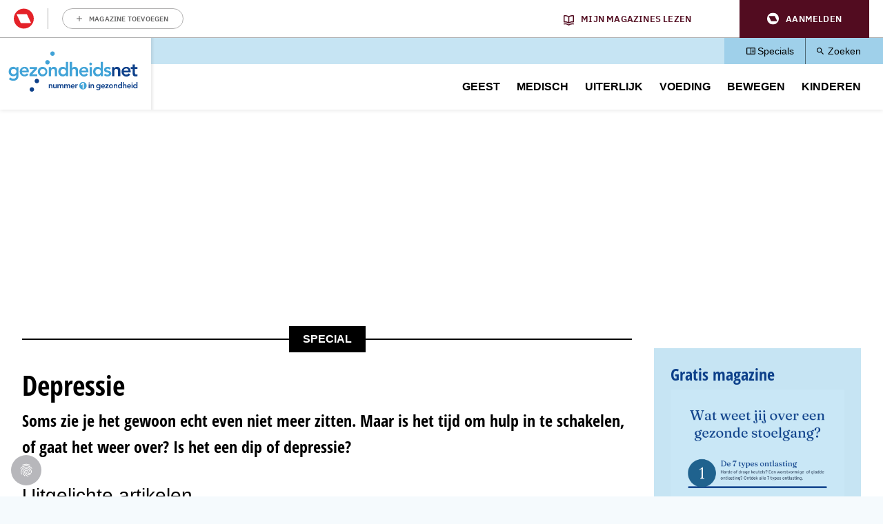

--- FILE ---
content_type: text/html; charset=UTF-8
request_url: https://www.gezondheidsnet.nl/depressie
body_size: 13527
content:
<!DOCTYPE html>
<html lang="nl" dir="ltr" prefix="og: https://ogp.me/ns#" class="no-js">
  <head>
    <script type="application/json" data-drupal-selector="drupal-settings-json">{"path":{"baseUrl":"\/","pathPrefix":"","currentPath":"taxonomy\/term\/26082","currentPathIsAdmin":false,"isFront":false,"currentLanguage":"nl"},"pluralDelimiter":"\u0003","suppressDeprecationErrors":true,"gtm":{"tagId":null,"settings":{"data_layer":"dataLayer","include_classes":false,"allowlist_classes":"google\nnonGooglePixels\nnonGoogleScripts\nnonGoogleIframes","blocklist_classes":"customScripts\ncustomPixels","include_environment":false,"environment_id":"","environment_token":""},"tagIds":["GTM-KWK4FBZ"]},"gtag":{"tagId":"","consentMode":false,"otherIds":[],"events":[],"additionalConfigInfo":[]},"ajaxPageState":{"libraries":"[base64]","theme":"pol_theme","theme_token":null},"ajaxTrustedUrl":{"form_action_p_pvdeGsVG5zNF_XLGPTvYSKCf43t8qZYSwcfZl2uzM":true},"didomi":{"secret":"fCVTEvMkLYtp9GqL9E1CDo5yEX4U5ZZz","secret_id":"sitegezon-3ckr96qt"},"polAds":{"dapData":{"article":{"guid":"","cid":"26082"},"context":{"sitecode":"Site-Gezondheidsnet-RMN-NL","page_type":"list","page_category":"overview"},"page_type":"list","page_sub_type":"default","page_access_level":"low"},"didomi":{"didomiId":"0c7f196f-0b85-4850-bfd5-f5512ebf3f5d","daPublisher":"roularta","pubmaticId":"1551"}},"pol_onewelcome":{"onewelcome_api_domain":"api.mijnmagazines.be","bc_channel_identifier":"Site-Gezondheidsnet-RMN-NL"},"polGaSettings":{"clicktrack_selector":".media--type-mini-advertorial \u003E a","content_selector":".region-content","content_selector_node":".block-system-main-block"},"gaSettings":{"_core":{"default_config_hash":"xBSmMXok8BxxG71ZlXi9V_lX2E5XQnN-y7VVz0MHtwM"},"account":"UA-868721-1","domain_mode":0,"cross_domains":"","visibility":{"request_path_mode":0,"request_path_pages":"\/admin\r\n\/admin\/*\r\n\/batch\r\n\/node\/add*\r\n\/node\/*\/*\r\n\/user\/*\/*","user_role_mode":0,"user_role_roles":{"anonymous":"anonymous"},"user_account_mode":0},"track":{"outbound":true,"mailto":true,"tel":true,"files":true,"files_extensions":"7z|aac|arc|arj|asf|asx|avi|bin|csv|doc(x|m)?|dot(x|m)?|exe|flv|gif|gz|gzip|hqx|jar|jpe?g|js|mp(2|3|4|e?g)|mov(ie)?|msi|msp|pdf|phps|png|ppt(x|m)?|pot(x|m)?|pps(x|m)?|ppam|sld(x|m)?|thmx|qtm?|ra(m|r)?|sea|sit|tar|tgz|torrent|txt|wav|wma|wmv|wpd|xls(x|m|b)?|xlt(x|m)|xlam|xml|z|zip","colorbox":true,"linkid":false,"urlfragments":false,"userid":false,"messages":[],"site_search":false,"adsense":false,"displayfeatures":false,"clicktrack_selector":".media--type-mini-advertorial \u003E a","content_selector":".block-system-main-block"},"privacy":{"anonymizeip":true},"custom":{"parameters":{"dimension1":{"type":"dimension","name":"Hoofdcategorie","value":"[node:field_main_category:entity]"},"dimension2":{"type":"dimension","name":"Content_type","value":"[node:content-type]"}}},"codesnippet":{"create":[],"before":"","after":""},"translation_set":false,"cache":false,"debug":false},"user":{"uid":0,"permissionsHash":"4a4afa6f4bef48d2d605636997184fdc37c1f6c52b5918bb1746cb06d2f5a7c6"}}</script>
<script src="/sites/default/files/js/js_m5v8V_KbDcodgoAXHpAMEFbDjnd1j5BXCxOibs2kWyQ.js?scope=header&amp;delta=0&amp;language=nl&amp;theme=pol_theme&amp;include=[base64]"></script>
<script src="https://u852.gezondheidsnet.nl/script.js"></script>
<script src="/sites/default/files/js/js_5wGw_gMoPUWId7iCVf3sjMeHM_AorBoNFpAwpO8gTxw.js?scope=header&amp;delta=2&amp;language=nl&amp;theme=pol_theme&amp;include=[base64]"></script>
<script src="/modules/contrib/google_tag/js/gtm.js?t7gnz6"></script>
<script src="/modules/contrib/google_tag/js/gtag.js?t7gnz6"></script>
<script src="/sites/default/files/js/js_gQKwt0V_dfxwa7aVSYkALtbwDwqFilNCgU2mH8uAp2w.js?scope=header&amp;delta=5&amp;language=nl&amp;theme=pol_theme&amp;include=[base64]"></script>

    <meta charset="utf-8" />
<meta name="description" content="Soms zie je het gewoon echt even niet meer zitten. Maar is het tijd om hulp in te schakelen, of gaat het weer over? Is het een dip of depressie?" />
<link rel="canonical" href="https://www.gezondheidsnet.nl/depressie" />
<meta property="site_code" content="Site-Gezondheidsnet-RMN-NL" />
<meta property="og:site_name" content="Gezondheidsnet" />
<meta property="og:type" content="website" />
<meta property="og:url" content="https://www.gezondheidsnet.nl/depressie" />
<meta property="og:title" content="Depressie" />
<meta property="og:image" content="https://www.gezondheidsnet.nl/modules/custom/pol_content/assets/logo-gn.png" />
<meta property="og:locale" content="nl_NL" />
<meta name="twitter:card" content="summary" />
<meta name="twitter:site" content="@GezondNieuws" />
<meta name="twitter:title" content="Depressie" />
<meta name="twitter:image" content="https://www.gezondheidsnet.nl/modules/custom/pol_content/assets/logo-gn.png" />
<meta name="p:domain_verify" content="fb10bcfbf1044d85cd29d7f35078996e" />
<meta name="Generator" content="Drupal 10 (https://www.drupal.org)" />
<meta name="MobileOptimized" content="width" />
<meta name="HandheldFriendly" content="true" />
<meta name="viewport" content="width=device-width, initial-scale=1.0" />
<script type="application/ld+json">{
    "@context": "https://schema.org",
    "@graph": [
        {
            "@type": "CollectionPage",
            "@id": "https://www.gezondheidsnet.nl/depressie",
            "description": "Soms zie je het gewoon echt even niet meer zitten. Maar is het tijd om hulp in te schakelen, of gaat het weer over? Is het een dip of depressie?",
            "hasPart": {
                "@type": "WebPageElement",
                "isAccessibleForFree": "True",
                "name": "De kenmerken van een depressie,Goed nieuws over depressie,Waarom je vaker zou moeten lachen,Online therapie: anoniem en laagdrempelig,Veilig stoppen met antidepressiva,Hoe lichaam en geest elkaar beïnvloeden,Bestrijd de voorjaarsdip met voeding,9 tips bij een dip"
            },
            "isAccessibleForFree": "True"
        },
        {
            "@type": "WebSite",
            "name": "Gezondheidsnet",
            "url": "https://www.gezondheidsnet.nl/",
            "potentialAction": {
                "@type": "SearchAction",
                "target": {
                    "@type": "EntryPoint",
                    "urlTemplate": "https://www.gezondheidsnet.nl/zoeken?tekst={search_term_string}"
                },
                "query-input": "required name=search_term_string"
            }
        }
    ]
}</script>
<link rel="icon" href="/themes/custom/pol_theme/favicon.ico" type="image/vnd.microsoft.icon" />
<link rel="alternate" type="application/rss+xml" title="PlusOnline artikelen: Depressie" href="https://www.gezondheidsnet.nl/artikelen.xml/26082" />

    <link rel="apple-touch-icon" sizes="180x180" href="/themes/custom/pol_theme/favicons/apple-touch-icon.png">
    <link rel="icon" type="image/png" sizes="32x32" href="/themes/custom/pol_theme/favicons/favicon-32x32.png">
    <link rel="icon" type="image/png" sizes="16x16" href="/themes/custom/pol_theme/favicons/favicon-16x16.png">
    <link rel="manifest" href="/themes/custom/pol_theme/favicons/site.webmanifest" crossorigin="use-credentials">
    <link rel="mask-icon" href="/themes/custom/pol_theme/favicons/safari-pinned-tab.svg" color="#41a3d7">
    <meta name="apple-mobile-web-app-title" content="Gezondheidsnet">
    <meta name="application-name" content="Gezondheidsnet">
    <meta name="msapplication-TileColor" content="#41a3d7">
    <meta name="msapplication-config" content="/themes/custom/pol_theme/favicons/browserconfig.xml">
    <meta name="theme-color" content="#41a3d7">
    <title>Depressie | Gezondheidsnet</title>
    <link rel="stylesheet" media="all" href="/sites/default/files/css/css_69SiAca5kcnGaCvWxWqZRCXrmQnOoTHSMaSql5W02tk.css?delta=0&amp;language=nl&amp;theme=pol_theme&amp;include=eJx1TFsSwiAMvBCFIzFpSTEaCENSa29vcfSr48_uzr6acISkIVGSQq4Jc0h9a8B-6ImpPtTpoYYlzKDotNU4RMgsM_CkdpylPKbRblguwSIdf59wh5fbcV6ll_BlP-BiIp9X1XxCA2L1Jjkz_q0VVIWMrmAiCCuxYfcLNCOp7km4a_igL5I2xjcmZ19q" />
<link rel="stylesheet" media="all" href="/sites/default/files/css/css_12bnQe1uObtmJRD7SSnGTS2WCV1b1fFRVJKVyBRTvIY.css?delta=1&amp;language=nl&amp;theme=pol_theme&amp;include=eJx1TFsSwiAMvBCFIzFpSTEaCENSa29vcfSr48_uzr6acISkIVGSQq4Jc0h9a8B-6ImpPtTpoYYlzKDotNU4RMgsM_CkdpylPKbRblguwSIdf59wh5fbcV6ll_BlP-BiIp9X1XxCA2L1Jjkz_q0VVIWMrmAiCCuxYfcLNCOp7km4a_igL5I2xjcmZ19q" />
<link rel="stylesheet" media="print" href="/sites/default/files/css/css_-BhhcK6ZOv0HfRa0H_I8fO8nxwL53GM4lFySQE_4Rz4.css?delta=2&amp;language=nl&amp;theme=pol_theme&amp;include=eJx1TFsSwiAMvBCFIzFpSTEaCENSa29vcfSr48_uzr6acISkIVGSQq4Jc0h9a8B-6ImpPtTpoYYlzKDotNU4RMgsM_CkdpylPKbRblguwSIdf59wh5fbcV6ll_BlP-BiIp9X1XxCA2L1Jjkz_q0VVIWMrmAiCCuxYfcLNCOp7km4a_igL5I2xjcmZ19q" />
<link rel="stylesheet" media="all" href="/sites/default/files/css/css_UP9LZzFA3h-yWZUg3pvO-XAIKAQ-K7jMv4Qs9tfYfFo.css?delta=3&amp;language=nl&amp;theme=pol_theme&amp;include=eJx1TFsSwiAMvBCFIzFpSTEaCENSa29vcfSr48_uzr6acISkIVGSQq4Jc0h9a8B-6ImpPtTpoYYlzKDotNU4RMgsM_CkdpylPKbRblguwSIdf59wh5fbcV6ll_BlP-BiIp9X1XxCA2L1Jjkz_q0VVIWMrmAiCCuxYfcLNCOp7km4a_igL5I2xjcmZ19q" />
<link rel="stylesheet" media="print" href="/sites/default/files/css/css_BbDQDunmkc0zuv3w_c34xS7UlAYjgPlVrm0O4eyx5i8.css?delta=4&amp;language=nl&amp;theme=pol_theme&amp;include=eJx1TFsSwiAMvBCFIzFpSTEaCENSa29vcfSr48_uzr6acISkIVGSQq4Jc0h9a8B-6ImpPtTpoYYlzKDotNU4RMgsM_CkdpylPKbRblguwSIdf59wh5fbcV6ll_BlP-BiIp9X1XxCA2L1Jjkz_q0VVIWMrmAiCCuxYfcLNCOp7km4a_igL5I2xjcmZ19q" />

  </head>
  <body class="has-one-sidebar has-sidebar-second path-taxonomy page-taxonomy-type-special">
    <div id="rmg-mma-navigation"></div>
    <noscript><iframe src="https://www.googletagmanager.com/ns.html?id=GTM-KWK4FBZ"
                  height="0" width="0" style="display:none;visibility:hidden"></iframe></noscript>

      

  <header class="page-header" id="page-header">
    <a href="#main-content" class="skip-link button">Overslaan en naar de inhoud gaan</a>
    <div class="container">
        <div class="region region-header">
    <div id="block-branding" class="block block-system-branding-block">
  
    
        <a href="/" title="Naar homepage Gezondheidsnet" rel="home">
      <img width="219" height="100" src="/themes/custom/pol_theme/logo.svg" alt="Logo Gezondheidsnet" title="Gezondheidsnet" loading="eager" />
    </a>
      
</div>
<div id="block-blueconicsubscribesitegn" class="block block-fixed-block-contentblueconic-subscribe-site-gn">
  
    
        <div id="bc-subscr_site-gezondheidsnet-nl"></div>

  </div>
<nav role="navigation" aria-labelledby="block-servicemenu-menu" id="block-servicemenu" class="block block-menu navigation menu--service">
                
  <span class="visually-hidden" id="block-servicemenu-menu">Service menu</span>
  

        
              <ul class="menu menu-level--0">
                    <li class="menu-item menu-item-level--0">
        <a href="/specials" data-drupal-link-system-path="specials">Specials</a>
              </li>
                <li class="menu-item menu-item-level--0">
        <a href="/zoeken" data-drupal-link-system-path="zoeken">Zoeken</a>
              </li>
        </ul>
  


  </nav>
<nav role="navigation" aria-labelledby="block-pol-theme-mainnavigation-menu" id="block-pol-theme-mainnavigation" class="block block-menu navigation menu--main">
                
  <span class="visually-hidden" id="block-pol-theme-mainnavigation-menu">Main navigation</span>
  

        
              <ul class="menu menu-level--0">
                    <li class="menu-item menu-item-level--0 menu-item--expanded">
        <a href="/geest" data-drupal-link-system-path="taxonomy/term/15648">Geest</a>
                  <button class="menu-helper-button" tabindex="-1" aria-expanded="false" aria-controls="main-menu-level--1--1">Open</button>
          <div id="main-menu-level--1--1" class="menu-wrapper">
                          <ul class="menu menu-level--1">
                    <li class="menu-item menu-item-level--1">
        <a href="/angst-en-fobie" data-drupal-link-system-path="taxonomy/term/25998">Angst en fobie</a>
              </li>
                <li class="menu-item menu-item-level--1">
        <a href="/hersenen-en-geheugen" data-drupal-link-system-path="taxonomy/term/26047">Hersenen en geheugen</a>
              </li>
                <li class="menu-item menu-item-level--1">
        <a href="/psychische-klachten" data-drupal-link-system-path="taxonomy/term/119003">Psychische klachten</a>
              </li>
                <li class="menu-item menu-item-level--1">
        <a href="/stress-en-burn-out" data-drupal-link-system-path="taxonomy/term/26102">Stress en burn-out</a>
              </li>
                <li class="menu-item menu-item-level--1">
        <a href="/verslavingen" data-drupal-link-system-path="taxonomy/term/26116">Verslavingen</a>
              </li>
                <li class="menu-item menu-item-level--1">
        <a href="/geest" data-drupal-link-system-path="taxonomy/term/15648">Alle artikelen</a>
              </li>
        </ul>
  
          </div>
              </li>
                <li class="menu-item menu-item-level--0 menu-item--expanded">
        <a href="/medisch" data-drupal-link-system-path="taxonomy/term/15647">Medisch</a>
                  <button class="menu-helper-button" tabindex="-1" aria-expanded="false" aria-controls="main-menu-level--1--2">Open</button>
          <div id="main-menu-level--1--2" class="menu-wrapper">
                          <ul class="menu menu-level--1">
                    <li class="menu-item menu-item-level--1">
        <a href="/cholesterol" data-drupal-link-system-path="taxonomy/term/26034">Cholesterol</a>
              </li>
                <li class="menu-item menu-item-level--1">
        <a href="/hart-en-vaatziekten" data-drupal-link-system-path="taxonomy/term/26041">Hart- en vaatziekten</a>
              </li>
                <li class="menu-item menu-item-level--1">
        <a href="/prostaatklachten" data-drupal-link-system-path="taxonomy/term/26009">Prostaatklachten</a>
              </li>
                <li class="menu-item menu-item-level--1">
        <a href="/stoelgang-en-spijsvertering" data-drupal-link-system-path="taxonomy/term/26037">Stoelgang en spijsvertering</a>
              </li>
                <li class="menu-item menu-item-level--1">
        <a href="/vaginale-klachten" data-drupal-link-system-path="taxonomy/term/26107">Vaginale klachten</a>
              </li>
                <li class="menu-item menu-item-level--1">
        <a href="/medisch" data-drupal-link-system-path="taxonomy/term/15647">Alle artikelen</a>
              </li>
        </ul>
  
          </div>
              </li>
                <li class="menu-item menu-item-level--0 menu-item--expanded">
        <a href="/uiterlijk" data-drupal-link-system-path="taxonomy/term/15651">Uiterlijk</a>
                  <button class="menu-helper-button" tabindex="-1" aria-expanded="false" aria-controls="main-menu-level--1--3">Open</button>
          <div id="main-menu-level--1--3" class="menu-wrapper">
                          <ul class="menu menu-level--1">
                    <li class="menu-item menu-item-level--1">
        <a href="/eczeem" data-drupal-link-system-path="taxonomy/term/123447">Eczeem</a>
              </li>
                <li class="menu-item menu-item-level--1">
        <a href="/haarverzorging" data-drupal-link-system-path="taxonomy/term/26040">Haarverzorging</a>
              </li>
                <li class="menu-item menu-item-level--1">
        <a href="/huid" data-drupal-link-system-path="taxonomy/term/26105">Huid</a>
              </li>
                <li class="menu-item menu-item-level--1">
        <a href="/huidschimmel" data-drupal-link-system-path="taxonomy/term/123487">Huidschimmel</a>
              </li>
                <li class="menu-item menu-item-level--1">
        <a href="/voeten" data-drupal-link-system-path="taxonomy/term/26067">Voeten</a>
              </li>
                <li class="menu-item menu-item-level--1">
        <a href="/uiterlijk" data-drupal-link-system-path="taxonomy/term/15651">Alle artikelen</a>
              </li>
        </ul>
  
          </div>
              </li>
                <li class="menu-item menu-item-level--0 menu-item--expanded">
        <a href="/voeding" data-drupal-link-system-path="taxonomy/term/15649">Voeding</a>
                  <button class="menu-helper-button" tabindex="-1" aria-expanded="false" aria-controls="main-menu-level--1--4">Open</button>
          <div id="main-menu-level--1--4" class="menu-wrapper">
                          <ul class="menu menu-level--1">
                    <li class="menu-item menu-item-level--1">
        <a href="/dorstlessers" data-drupal-link-system-path="taxonomy/term/120440">Dorstlessers</a>
              </li>
                <li class="menu-item menu-item-level--1">
        <a href="/groente-en-fruit" data-drupal-link-system-path="taxonomy/term/26039">Groente en fruit</a>
              </li>
                <li class="menu-item menu-item-level--1">
        <a href="/overgewicht-en-afvallen" data-drupal-link-system-path="taxonomy/term/25991">Overgewicht en afvallen</a>
              </li>
                <li class="menu-item menu-item-level--1">
        <a href="/vitamines-en-mineralen" data-drupal-link-system-path="taxonomy/term/26120">Vitamines en mineralen</a>
              </li>
                <li class="menu-item menu-item-level--1">
        <a href="/zuivel-en-zuivelvervangers" data-drupal-link-system-path="taxonomy/term/119391">Zuivel en zuivelvervangers</a>
              </li>
                <li class="menu-item menu-item-level--1">
        <a href="/voeding" data-drupal-link-system-path="taxonomy/term/15649">Alle artikelen</a>
              </li>
        </ul>
  
          </div>
              </li>
                <li class="menu-item menu-item-level--0 menu-item--expanded">
        <a href="/bewegen" data-drupal-link-system-path="taxonomy/term/15650">Bewegen</a>
                  <button class="menu-helper-button" tabindex="-1" aria-expanded="false" aria-controls="main-menu-level--1--5">Open</button>
          <div id="main-menu-level--1--5" class="menu-wrapper">
                          <ul class="menu menu-level--1">
                    <li class="menu-item menu-item-level--1">
        <a href="/fietsen" data-drupal-link-system-path="taxonomy/term/119967">Fietsen</a>
              </li>
                <li class="menu-item menu-item-level--1">
        <a href="/hardlopen" data-drupal-link-system-path="taxonomy/term/26062">Hardlopen</a>
              </li>
                <li class="menu-item menu-item-level--1">
        <a href="/platte-buik-en-buikspieren" data-drupal-link-system-path="taxonomy/term/26089">Platte buik en buikspieren</a>
              </li>
                <li class="menu-item menu-item-level--1">
        <a href="/wandelen" data-drupal-link-system-path="taxonomy/term/119944">Wandelen</a>
              </li>
                <li class="menu-item menu-item-level--1">
        <a href="/yoga-en-mindfulness" data-drupal-link-system-path="taxonomy/term/26123">Yoga en mindfulness</a>
              </li>
                <li class="menu-item menu-item-level--1">
        <a href="/bewegen" data-drupal-link-system-path="taxonomy/term/15650">Alle artikelen</a>
              </li>
        </ul>
  
          </div>
              </li>
                <li class="menu-item menu-item-level--0 menu-item--expanded">
        <a href="/kinderen" data-drupal-link-system-path="taxonomy/term/123181">Kinderen</a>
                  <button class="menu-helper-button" tabindex="-1" aria-expanded="false" aria-controls="main-menu-level--1--6">Open</button>
          <div id="main-menu-level--1--6" class="menu-wrapper">
                          <ul class="menu menu-level--1">
                    <li class="menu-item menu-item-level--1">
        <a href="/kinderen/acute-buikpijn-bij-kinderen" data-drupal-link-system-path="node/105867">Acute buikpijn bij kinderen</a>
              </li>
                <li class="menu-item menu-item-level--1">
        <a href="/kinderen/braken-bij-kinderen" data-drupal-link-system-path="node/105707">Braken bij kinderen</a>
              </li>
                <li class="menu-item menu-item-level--1">
        <a href="/kinderen/eetproblemen-bij-kinderen" data-drupal-link-system-path="node/106039">Eetproblemen bij kinderen</a>
              </li>
                <li class="menu-item menu-item-level--1">
        <a href="/stoelgang-en-spijsvertering/poepproblemen-bij-kinderen-hoe-los-je-ze-op" data-drupal-link-system-path="node/108545">Poepproblemen bij kinderen</a>
              </li>
                <li class="menu-item menu-item-level--1">
        <a href="/kinderen/pijn-op-de-borst-bij-kinderen" data-drupal-link-system-path="node/105873">Pijn op de borst bij kinderen</a>
              </li>
                <li class="menu-item menu-item-level--1">
        <a href="/kinderen" data-drupal-link-system-path="taxonomy/term/123181">Alle artikelen</a>
              </li>
        </ul>
  
          </div>
              </li>
        </ul>
  


  </nav>

  </div>

    </div>
  </header>

  <div class="container container--messages">
      <div class="region region-ad-top">
    <div id="block-blueconicabovecontent" class="block block-fixed-block-contentblueconic-above-content">
  
    
        <div id="bc-above-content"></div>

  </div>
<div id="block-pol-theme-adheseadslot-6" class="block block-pol-adhese-ad">
  
    
          <div id="top_rt_mobile" style="text-align: center;"></div>

  </div>
<div id="block-pol-theme-adhese-top-lb-bb" class="block block-pol-adhese-ad">
  
    
          <div id="top_lb_bb" style="text-align: center;"></div>

  </div>

  </div>

  </div>

<div class="container container--content">
  <main id="main-content" class="main-content" tabindex="-1">
          <div class="taxonomy-type--special"><span>Special</span></div>
          <div class="region region-content">
    <div data-drupal-messages-fallback class="hidden"></div><div id="block-pol-theme-pagetitle" class="block block-page-title-block">
  
    
      
  <h1>            <div class="field field--name-name field--label-hidden field__item">Depressie</div>
      </h1>


  </div>
<div id="block-pol-theme-mainpagecontent" class="block block-system-main-block">
  
    
      <div id="taxonomy-term-26082" class="taxonomy-term vocabulary-special taxonomy--view-mode-full">
  
    
  <div class="content">
                <div class="field field--name-description field--label-hidden field__item"><p>Soms zie je het gewoon echt even niet meer zitten. Maar is het tijd om hulp in te schakelen, of gaat het weer over? Is het een dip of depressie?</p>
</div>
        <div class="field field--name-field-highlights field--label-above">
    <h2 class="field__label">Uitgelichte artikelen</h2>
          <ul class="field__items">
              <li class="field__item"><article class="node node--type-article node--view-mode-teaser">
  
  
  <a href="/depressie/de-kenmerken-van-een-depressie" rel="bookmark">
          <h3>
        <span>De kenmerken van een depressie</span>

      </h3>
    
                      <div class="field field--name-field-header-image field--label-hidden field__item"><article class="media media--type-image media--view-mode-teaser">
                            <div class="field field--name-field-media-image field--label-hidden field__item">  <img loading="lazy" src="/sites/default/files/styles/teaser/public/istock_39342058_medium.jpg?h=34b0936a&amp;itok=jyU0SQoB" width="610" height="407" />


</div>
      
      </article>
</div>
      
    
                <div class="field field--name-field-intro field--label-hidden field__item"><p>Iedereen zit weleens in een dip. Na een tegenslag of vervelende gebeurtenis voel je je somber en ongelukkig. Gelukkig waait zo’n bui vaak wel weer over. Als je je langdurig neerslachtig blijft voelen, is er misschien sprake van een depressie. Wat is het verschil tussen een dipje en een depressie?</p></div>
      
  </a>
</article>
</li>
          <li class="field__item"><article class="node node--type-article node--view-mode-teaser">
  
  
  <a href="/depressie/goed-nieuws-over-depressie" rel="bookmark">
          <h3>
        <span>Goed nieuws over depressie</span>

      </h3>
    
                      <div class="field field--name-field-header-image field--label-hidden field__item"><article class="media media--type-image media--view-mode-teaser">
                            <div class="field field--name-field-media-image field--label-hidden field__item">  <img loading="lazy" src="/sites/default/files/styles/teaser/public/istock_000055781400_large.jpg?h=3ca652f7&amp;itok=JTF9aAcF" width="610" height="407" />


</div>
      
      </article>
</div>
      
    
                <div class="field field--name-field-intro field--label-hidden field__item"><p>In Nederland lijden jaarlijks 800.000 mensen aan depressie. Van hen zijn er 365.000 voor het eerst depressief. Wat zijn de laatste ontwikkelingen volgens Brenda Penninx van het VUmc?</p></div>
      
  </a>
</article>
</li>
          <li class="field__item"><article class="node node--type-article node--view-mode-teaser">
  
  
  <a href="/depressie/waarom-je-vaker-zou-moeten-lachen" rel="bookmark">
          <h3>
        <span>Waarom je vaker zou moeten lachen</span>

      </h3>
    
                      <div class="field field--name-field-header-image field--label-hidden field__item"><article class="media media--type-image media--view-mode-teaser">
                            <div class="field field--name-field-media-image field--label-hidden field__item">  <img loading="lazy" src="/sites/default/files/styles/teaser/public/179269602.jpg?h=3ca652f7&amp;itok=NkxQZGuj" width="610" height="407" />


</div>
      
      </article>
</div>
      
    
                <div class="field field--name-field-intro field--label-hidden field__item"><p>Van een flinke lachbui knapt bijna iedereen op. Als je tenminste niet de slappe lach krijgt op een ongeschikt moment. Lachen is niet alleen lekker op het moment zelf, maar ook je gezondheid heeft er baat bij. Doktersvoorschrift: meer lachen!</p></div>
      
  </a>
</article>
</li>
          <li class="field__item"><article class="node node--type-article node--view-mode-teaser">
  
  
  <a href="/depressie/online-therapie-anoniem-en-laagdrempelig" rel="bookmark">
          <h3>
        <span>Online therapie: anoniem en laagdrempelig</span>

      </h3>
    
                      <div class="field field--name-field-header-image field--label-hidden field__item"><article class="media media--type-image media--view-mode-teaser">
                            <div class="field field--name-field-media-image field--label-hidden field__item">  <img loading="lazy" src="/sites/default/files/styles/teaser/public/afbeeldingen/Medisch/ehealth2/ehealth2_507x338.jpg?h=c0af202e&amp;itok=q7wrB2nh" width="610" height="407" title="Ehealth2" />


</div>
      
      </article>
</div>
      
    
                <div class="field field--name-field-intro field--label-hidden field__item"><p>Psychotherapie volgen vanachter je computer, zonder je behandelaar ooit te ontmoeten. Even wennen, maar de resultaten zijn veelbelovend. Soms zelfs beter dan die van persoonlijke gesprekken.</p></div>
      
  </a>
</article>
</li>
          <li class="field__item"><article class="node node--type-article node--view-mode-teaser">
  
  
  <a href="/depressie/veilig-stoppen-met-antidepressiva" rel="bookmark">
          <h3>
        <span>Veilig stoppen met antidepressiva</span>

      </h3>
    
                      <div class="field field--name-field-header-image field--label-hidden field__item"><article class="media media--type-image media--view-mode-teaser">
                            <div class="field field--name-field-media-image field--label-hidden field__item">  <img loading="lazy" src="/sites/default/files/styles/teaser/public/afbeeldingen/Depressiviteit/depressie/depressie_506x338.jpg?h=19a9aa15&amp;itok=E4938kPI" width="610" height="407" title="Depressie" />


</div>
      
      </article>
</div>
      
    
                <div class="field field--name-field-intro field--label-hidden field__item"><p>Mensen die met behulp van antidepressieve middelen hersteld zijn van een angststoornis blijven vaak lang antidepressiva slikken uit vrees dat de klachten weer terugkomen. In drie antidepressiva afbouwgroepen in Nederland wordt onderzocht of het onder professionele begeleiding afbouwen van pillen helpt om de kans op het terugkeren van angstklachten te verkleinen.</p></div>
      
  </a>
</article>
</li>
          <li class="field__item"><article class="node node--type-article node--view-mode-teaser">
  
  
  <a href="/depressie/hoe-lichaam-en-geest-elkaar-beinvloeden" rel="bookmark">
          <h3>
        <span>Hoe lichaam en geest elkaar beïnvloeden</span>

      </h3>
    
                      <div class="field field--name-field-header-image field--label-hidden field__item"><article class="media media--type-image media--view-mode-teaser">
                            <div class="field field--name-field-media-image field--label-hidden field__item">  <img loading="lazy" src="/sites/default/files/styles/teaser/public/2024-08/gettyimages-1513072392.jpg?h=34b0936a&amp;itok=rML1wEPq" width="610" height="407" alt="handen die een papieren hoofd vasthouden" />


</div>
      
      </article>
</div>
      
    
                <div class="field field--name-field-intro field--label-hidden field__item"><p>Wie depressief is, heeft meer kans op ziekten. En langdurig zieken hebben meer kans op een depressie. Daar is gelukkig wel wat aan te doen.  Lichaam en geest kunnen elkaar namelijk ook helpen.</p></div>
      
  </a>
</article>
</li>
          <li class="field__item"><article class="node node--type-article node--view-mode-teaser">
  
  
  <a href="/depressie/bestrijd-de-voorjaarsdip-met-voeding" rel="bookmark">
          <h3>
        <span>Bestrijd de voorjaarsdip met voeding</span>

      </h3>
    
                      <div class="field field--name-field-header-image field--label-hidden field__item"><article class="media media--type-image media--view-mode-teaser">
                            <div class="field field--name-field-media-image field--label-hidden field__item">  <img loading="lazy" src="/sites/default/files/styles/teaser/public/istock_000021355430_large_0.jpg?h=3ca652f7&amp;itok=O0fFCezm" width="610" height="407" />


</div>
      
      </article>
</div>
      
    
                <div class="field field--name-field-intro field--label-hidden field__item"><p>Veel mensen worden vrolijk van het voorjaar, maar sommige mensen raken juist in een dip. Deze voedingstips halen je snel uit je voorjaarsdip.</p></div>
      
  </a>
</article>
</li>
          <li class="field__item"><article class="node node--type-article node--view-mode-teaser">
  
  
  <a href="/depressie/9-tips-bij-een-dip" rel="bookmark">
          <h3>
        <span>9 tips bij een dip</span>

      </h3>
    
                      <div class="field field--name-field-header-image field--label-hidden field__item"><article class="media media--type-image media--view-mode-teaser">
                            <div class="field field--name-field-media-image field--label-hidden field__item">  <img loading="lazy" src="/sites/default/files/styles/teaser/public/gettyimages-634465727_0.jpg?h=34b0936a&amp;itok=HLjPb6_3" width="610" height="407" />


</div>
      
      </article>
</div>
      
    
                <div class="field field--name-field-intro field--label-hidden field__item"><p>Soms heb je van die dagen (of weken): je hebt slecht geslapen, overziet je werkzaamheden niet en het is gewoon even allemaal te veel. Je balans is ver te zoeken en je voelt je niet zo goed. Misschien ben je zelfs uitgeput of lusteloos. Een dipje - vooral in deze tijden - is heel normaal en ook helemaal niet zo erg. Wil je er niet in blijven hangen? Met deze tips kom je wellicht sneller weer in een opwaartse spiraal terecht. </p></div>
      
  </a>
</article>
</li>
              </ul>
      </div>

  </div>
</div>

  </div>
<div id="block-pol-theme-adheseadslot-2" class="block block-pol-adhese-ad">
  
    
          <div id="mid_fluid" style="text-align: center;"></div>

  </div>
<div class="views-element-container block block-views-blockpol-collection-block-latest-articles" id="block-views-block-pol-collection-block-latest-articles">
  
  <div class="block-header-wrapper">
          <h2 class="block-header">Laatste artikelen over <strong>Depressie</strong></h2>
        <a href="https://www.gezondheidsnet.nl/artikelen.xml/26082" class="feed-icon">
  Abonneer op PlusOnline artikelen: Depressie
</a>

  </div>
  
      <div><div class="mini-teaser-list view view-pol-collection view-id-pol_collection view-display-id-block_latest_articles js-view-dom-id-9887c5bef31fe8ddd4c875f81650106a265f059cbd8b7d39922284a60fd16ddc">
  
    
      
      <div class="view-content">
          <div class="mini-teaser-list--item views-row"><article class="node node--type-article node--view-mode-mini-teaser">
  
  
  <a href="/depressie/hoogleraar-suicidepreventie-vertrouw-je-onderbuikgevoel-en-ga-het-gesprek-aan" rel="bookmark">
          <h3>
        <span>Hoogleraar Suïcidepreventie: &quot;Vertrouw je onderbuikgevoel en ga het gesprek aan&quot;</span>

      </h3>
    
    <div class="content">
                          <div class="field field--name-field-header-image field--label-hidden field__item"><article class="media media--type-image media--view-mode-mini-teaser">
          <div class="content">
                  <div class="field field--name-field-media-image field--label-hidden field__item">  <img loading="lazy" src="/sites/default/files/styles/mini_teaser/public/2025-10/gettyimages-2158254274.jpg?h=34b0936a&amp;itok=S-r2na0V" width="200" height="112" alt="jongere met sombere gevoelens" />


</div>
      
    </div>
  </article>
</div>
      
          </div>
  </a>
</article>
</div>
    <div class="mini-teaser-list--item views-row"><article class="node node--type-article node--view-mode-mini-teaser">
  
  
  <a href="/depressie/werken-psychedelica-tegen-depressie" rel="bookmark">
          <h3>
        <span>Werken psychedelica tegen depressie?</span>

      </h3>
    
    <div class="content">
                          <div class="field field--name-field-header-image field--label-hidden field__item"><article class="media media--type-image media--view-mode-mini-teaser">
          <div class="content">
                  <div class="field field--name-field-media-image field--label-hidden field__item">  <img loading="lazy" src="/sites/default/files/styles/mini_teaser/public/2025-02/gettyimages-1347578864.jpg?h=34b0936a&amp;itok=LRD2Oyha" width="200" height="112" alt="depressieve vrouw" />


</div>
      
    </div>
  </article>
</div>
      
          </div>
  </a>
</article>
</div>
    <div class="mini-teaser-list--item views-row"><article class="node node--type-article node--view-mode-mini-teaser">
  
  
  <a href="/depressie/fit-en-gezond-de-herfst-door" rel="bookmark">
          <h3>
        <span>Fit en gezond de herfst door</span>

      </h3>
    
    <div class="content">
                          <div class="field field--name-field-header-image field--label-hidden field__item"><article class="media media--type-image media--view-mode-mini-teaser">
          <div class="content">
                  <div class="field field--name-field-media-image field--label-hidden field__item">  <img loading="lazy" src="/sites/default/files/styles/mini_teaser/public/2024-10/gettyimages-1611935679.jpg?h=34b0936a&amp;itok=pmyXZiKZ" width="200" height="112" alt="vrouw in bos in de herfst" />


</div>
      
    </div>
  </article>
</div>
      
          </div>
  </a>
</article>
</div>
    <div class="mini-teaser-list--item views-row"><article class="node node--type-article node--view-mode-mini-teaser">
  
  
  <a href="/depressie/verslaafd-aan-lorazepam" rel="bookmark">
          <h3>
        <span>Verslaafd aan lorazepam?</span>

      </h3>
    
    <div class="content">
                          <div class="field field--name-field-header-image field--label-hidden field__item"><article class="media media--type-image media--view-mode-mini-teaser">
          <div class="content">
                  <div class="field field--name-field-media-image field--label-hidden field__item">  <img loading="lazy" src="/sites/default/files/styles/mini_teaser/public/2024-08/gettyimages-1403986369-1.jpg?h=34b0936a&amp;itok=o9MHF7R1" width="200" height="112" alt="Vrouw ligt gestresst op de bank" />


</div>
      
    </div>
  </article>
</div>
      
          </div>
  </a>
</article>
</div>
    <div class="mini-teaser-list--item views-row"><article class="node node--type-article node--view-mode-mini-teaser">
  
  
  <a href="/depressie/voedingspsychiatrie-kan-voeding-psychische-klachten-voorkomen-of-genezen" rel="bookmark">
          <h3>
        <span>Voedingspsychiatrie: kan voeding psychische klachten voorkomen of genezen?</span>

      </h3>
    
    <div class="content">
                          <div class="field field--name-field-header-image field--label-hidden field__item"><article class="media media--type-image media--view-mode-mini-teaser">
          <div class="content">
                  <div class="field field--name-field-media-image field--label-hidden field__item">  <img loading="lazy" src="/sites/default/files/styles/mini_teaser/public/2024-05/gettyimages-1406897569.jpg?h=34b0936a&amp;itok=jvhSKIlu" width="200" height="112" alt="Vrouw beetje down geen zin om te eten" />


</div>
      
    </div>
  </article>
</div>
      
          </div>
  </a>
</article>
</div>
    <div class="mini-teaser-list--item views-row"><article class="node node--type-article node--view-mode-mini-teaser">
  
  
  <a href="/depressie/depressie-zit-niet-alleen-tussen-je-oren" rel="bookmark">
          <h3>
        <span>&#039;Depressie zit niet alleen tussen je oren&#039;</span>

      </h3>
    
    <div class="content">
                          <div class="field field--name-field-header-image field--label-hidden field__item"><article class="media media--type-image media--view-mode-mini-teaser">
          <div class="content">
                  <div class="field field--name-field-media-image field--label-hidden field__item">  <img loading="lazy" src="/sites/default/files/styles/mini_teaser/public/2023-10/depressieve-vrouw.jpg?h=34b0936a&amp;itok=7P1kRF86" width="200" height="112" alt="depressieve-vrouw" />


</div>
      
    </div>
  </article>
</div>
      
          </div>
  </a>
</article>
</div>
    <div class="mini-teaser-list--item views-row"><article class="node node--type-article node--view-mode-mini-teaser">
  
  
  <a href="/depressie/herfstdip-zo-blijf-je-fit-in-de-koudere-maanden" rel="bookmark">
          <h3>
        <span>Herfstdip? Zo blijf je fit in de koudere maanden</span>

      </h3>
    
    <div class="content">
                          <div class="field field--name-field-header-image field--label-hidden field__item"><article class="media media--type-image media--view-mode-mini-teaser">
          <div class="content">
                  <div class="field field--name-field-media-image field--label-hidden field__item">  <img loading="lazy" src="/sites/default/files/styles/mini_teaser/public/2023-02/GettyImages-1308851381.jpg?h=34b0936a&amp;itok=Yh5TIwAE" width="200" height="112" alt="wandelen in de herfst" />


</div>
      
    </div>
  </article>
</div>
      
          </div>
  </a>
</article>
</div>
    <div class="mini-teaser-list--item views-row"><article class="node node--type-article node--view-mode-mini-teaser">
  
  
  <a href="/depressie/agressie-door-antidepressiva-dit-moet-je-erover-weten" rel="bookmark">
          <h3>
        <span>Agressie door antidepressiva: dit moet je erover weten</span>

      </h3>
    
    <div class="content">
                          <div class="field field--name-field-header-image field--label-hidden field__item"><article class="media media--type-image media--view-mode-mini-teaser">
          <div class="content">
                  <div class="field field--name-field-media-image field--label-hidden field__item">  <img loading="lazy" src="/sites/default/files/styles/mini_teaser/public/2023-06/agressie-gn.jpg?h=34b0936a&amp;itok=jfd_x_r0" width="200" height="112" alt="agressie" />


</div>
      
    </div>
  </article>
</div>
      
          </div>
  </a>
</article>
</div>

    </div>
  
            <div class="view-footer">
      <a class="more-link" href="/depressie/artikelen">Meer artikelen</a>
    </div>
    </div>
</div>

  </div>

  </div>

  </main>

  
      <aside class="layout-sidebar-second" role="complementary">
        <div class="region region-sidebar-second">
    <div id="block-blueconictopright" class="block block-fixed-block-contentblueconic-top-right">
  
    
        <div id="bc-topright"></div>

  </div>
<div id="block-newsletter" class="block block-fixed-block-contentnewsletter">
  
    
        <h2 class="field field--name-field-title field--label-hidden field__item">Gratis magazine</h2>
            <div class="field field--name-body field--label-hidden field__item"><article class="align-center media media--type-image media--view-mode-embed">
                            <div class="field field--name-field-media-image field--label-hidden field__item">  <img loading="lazy" src="/sites/default/files/styles/embed/public/2025-07/gezondheidsnet-banner-gezonde-stoelgang.png?itok=UsCIzbN2" width="750" height="1061" alt="gezondheidsnet-banner-gezonde-stoelgang">


</div>
                  <div class="field field--name-field-credits field--label-hidden field__item">Getty Images</div>
      
          </article>
<p class="text-align-center">Schrijf je in voor onze gratis nieuwsbrieven en aanbiedingen en ontvang direct&nbsp;<strong>gratis</strong> het digitale dossier Gezonde Stoelgang.</p></div>
                  <div class="field field--name-field-subscription-form field--label-hidden field__item"><form class="webform-submission-form webform-submission-add-form webform-submission-gratis-magazine-gezonde-stoelgan-form webform-submission-gratis-magazine-gezonde-stoelgan-add-form webform-submission-gratis-magazine-gezonde-stoelgan-block_content-2-form webform-submission-gratis-magazine-gezonde-stoelgan-block_content-2-add-form webform-submission-gratis-magazine-gezonde-stoelgan-block-content-2-add-form js-webform-details-toggle webform-details-toggle" novalidate="novalidate" data-drupal-selector="webform-submission-gratis-magazine-gezonde-stoelgan-block-content-2-add-form" action="/depressie" method="post" id="webform-submission-gratis-magazine-gezonde-stoelgan-block-content-2-add-form" accept-charset="UTF-8">
  
  <div id="edit-conditions" class="js-form-item form-item js-form-type-webform-markup form-type-webform-markup js-form-item-conditions form-item-conditions form-no-label">
        U gaat hierbij akkoord met onze <a href="https://roularta.nl/voorwaarden/privacyvoorwaarden-en-cookiebeleid/">privacyvoorwaarden</a>.
        </div>
<div class="js-form-item form-item js-form-type-email form-type-email js-form-item-email form-item-email form-no-label">
      <label for="edit-email" class="visually-hidden js-form-required form-required">E-mail</label>
        <input data-drupal-selector="edit-email" type="email" id="edit-email" name="email" value="" size="60" maxlength="254" placeholder="E-mailadres*" class="form-email required" required="required" aria-required="true" />

        </div>
<div data-drupal-selector="edit-actions" class="form-actions webform-actions js-form-wrapper form-wrapper" id="edit-actions"><input class="webform-button--submit button button--primary js-form-submit form-submit" data-drupal-selector="edit-actions-submit" type="submit" id="edit-actions-submit" name="op" value="Aanmelden" />

</div>
<input data-drupal-selector="form-csa2fb1pou5jkiqv-vecpdhf4syh7dvx3yzj8ob5yo4" type="hidden" name="form_build_id" value="form-CsA2fb1pOu5JKiqv-VecPDHf4SYh7DvX3yzJ8ob5YO4" />
<input data-drupal-selector="edit-webform-submission-gratis-magazine-gezonde-stoelgan-block-content-2-add-form" type="hidden" name="form_id" value="webform_submission_gratis_magazine_gezonde_stoelgan_block_content_2_add_form" />
<div class="naam-textfield js-form-wrapper form-wrapper" style="display: none !important;"><div class="js-form-item form-item js-form-type-textfield form-type-textfield js-form-item-naam form-item-naam">
      <label for="edit-naam">Laat dit veld leeg</label>
        <input autocomplete="off" data-drupal-selector="edit-naam" type="text" id="edit-naam" name="naam" value="" size="20" maxlength="128" class="form-text" />

        </div>
</div>


  
</form>
</div>
      
  </div>
<div id="block-pol-theme-adheseadslot-7" class="block block-pol-adhese-ad">
  
    
          <div id="top_rt" style="text-align: center;"></div>

  </div>

  </div>

    </aside>
  </div>

  <div class="container container--messages">
      <div class="region region-ad-bottom">
    <div id="block-pol-theme-adheseadslot" class="block block-pol-adhese-ad">
  
    
          <div id="bot_lb" style="text-align: center;"></div>

  </div>
<div id="block-pol-theme-adheseadslot-8" class="block block-pol-adhese-ad">
  
    
          <div id="bot_rt" style="text-align: center;"></div>

  </div>

  </div>

  </div>


<footer class="page-footer">
  <div class="container">
    <div class="container-inner">
        <div class="region region-footer-first">
    <div id="bc-footer" class="block block-fixed-block-contentpromotion-plus-magazine-footer">
  
      <h2 class="block-header">Gezond gesprek</h2>
    
                  <div class="field field--name-field-cover field--label-hidden field__item"><article class="media media--type-image media--view-mode-promotion">
  
                  <div class="field field--name-field-media-image field--label-hidden field__item">  <img loading="lazy" src="/sites/default/files/styles/promotion/public/2023-05/Leroy-van-de-Ree-site.jpg?itok=e7DrrtIH" width="560" height="314" alt="Leroy van de Ree" />


</div>
      
  </article>
</div>
                  <div class="field field--name-field-promotion-body field--label-hidden field__item"><p>Je hebt het vast wel eens zien staan op verpakkingen van voedingsmiddelen in de supermarkt: het Nutri-Score logo. Volgens staatssecretaris Van Ooijen van het Ministerie van VWS gaat dit logo ons helpen bij het maken van meer gezonde keuzes in de supermarkt. Maar is dat ook echt zo, en hoe werkt dit logo nu precies? Daarover gaat dit gezond gesprek met diëtist Leroy van de Ree, het brein achter het bekende Instagram-account 'Voedingsweetjes'. Zijn, tikje rebelse, conclusie van het gesprek: "Kijk niet naar dit logo, want het geeft vooral veel verwarring."</p></div>
                  <div class="field field--name-field-promotion-cta-link field--label-hidden field__item"><a href="/podcast-gezond-gesprek/podcast-gezond-gesprek-helpt-nutri-score-bij-het-maken-van-gezonde-keuzes">Luister nu</a></div>
      
  </div>
<div id="block-didomilinkblock" class="block block-didomi-link-block">
  
    
      <a tabindex="0" title="Manage Privacy Preferences" href="javascript:Didomi.preferences.show()" class="didomi_link">
  <svg xmlns="http://www.w3.org/2000/svg" viewbox="0 0 100 100" width="100" height="100">
		<path d="M68.884 25.318c-6.503-3.34-12.126-4.757-18.867-4.757-6.706 0-13.074 1.586-18.866 4.757-.813.439-1.83.135-2.303-.674-.44-.81-.136-1.856.677-2.295 6.3-3.407 13.21-5.162 20.492-5.162 7.215 0 13.515 1.586 20.425 5.129.847.438 1.152 1.45.711 2.26-.304.607-.88.945-1.49.945-.27 0-.542-.068-.779-.203zm-47.895 16.87c-.341 0-.683-.098-.99-.293-.786-.521-.956-1.53-.41-2.28 3.38-4.556 7.684-8.137 12.806-10.644 10.724-5.273 24.452-5.306 35.21-.032 5.122 2.506 9.425 6.055 12.806 10.58.546.715.376 1.757-.41 2.278-.785.52-1.844.358-2.39-.39-3.074-4.102-6.967-7.325-11.577-9.571-9.802-4.785-22.335-4.785-32.102.033-4.644 2.278-8.537 5.533-11.611 9.635-.273.456-.785.684-1.332.684zm22.028 38.541c-.449 0-.897-.162-1.208-.487-3.002-2.823-4.624-4.64-6.936-8.566-2.38-3.991-3.623-8.858-3.623-14.082 0-9.637 8.765-17.49 19.531-17.49 10.767 0 19.532 7.853 19.532 17.49 0 .908-.76 1.622-1.726 1.622s-1.725-.714-1.725-1.622c0-7.853-7.212-14.245-16.08-14.245-8.87 0-16.081 6.392-16.081 14.245 0 4.672 1.104 8.988 3.209 12.492 2.208 3.732 3.727 5.322 6.384 7.853.655.649.655 1.654 0 2.303-.38.325-.828.487-1.277.487zm23.652-5.208c-4.185 0-7.878-1-10.903-2.967-5.24-3.368-8.37-8.836-8.37-14.637 0-.934.774-1.667 1.758-1.667.985 0 1.759.733 1.759 1.667 0 4.701 2.532 9.135 6.823 11.87 2.497 1.6 5.416 2.366 8.933 2.366.844 0 2.25-.1 3.658-.333.95-.167 1.864.433 2.04 1.367.175.9-.458 1.767-1.442 1.934-2.005.366-3.764.4-4.256.4zm-6.157 7.291c-.137 0-.308-.032-.445-.065-5.44-1.45-8.999-3.393-12.728-6.917-4.79-4.579-7.425-10.672-7.425-17.194 0-5.336 4.722-9.684 10.538-9.684 5.817 0 10.539 4.348 10.539 9.684 0 3.524 3.182 6.39 7.117 6.39 3.934 0 7.116-2.866 7.116-6.39 0-12.418-11.12-22.497-24.806-22.497-9.717 0-18.613 5.204-22.616 13.274-1.335 2.668-2.019 5.797-2.019 9.223 0 2.57.24 6.62 2.293 11.89.342.857-.103 1.812-.993 2.109-.89.329-1.882-.132-2.19-.956-1.676-4.314-2.497-8.596-2.497-13.043 0-3.953.787-7.543 2.326-10.672 4.551-9.19 14.645-15.151 25.696-15.151 15.568 0 28.228 11.56 28.228 25.79 0 5.336-4.722 9.684-10.538 9.684-5.817 0-10.539-4.348-10.539-9.684 0-3.524-3.182-6.39-7.117-6.39-3.934 0-7.116 2.866-7.116 6.39 0 5.632 2.258 10.903 6.398 14.855 3.25 3.096 6.364 4.809 11.188 6.094.924.23 1.437 1.152 1.198 2.009-.171.757-.89 1.251-1.608 1.251z"></path>
	</svg>
</a>

  </div>

  </div>

        <div class="region region-footer-second">
    <nav role="navigation" aria-labelledby="block-footer-useful-pages-menu" id="block-footer-useful-pages" class="block block-menu navigation menu--footer--useful-pages">
      
  <h2 id="block-footer-useful-pages-menu">Handige pagina&#039;s</h2>
  

        
              <ul class="menu menu-level--0">
                    <li class="menu-item menu-item-level--0">
        <a href="/adverteren" data-drupal-link-system-path="node/116369">Adverteren</a>
              </li>
                <li class="menu-item menu-item-level--0">
        <a href="/about-us" data-drupal-link-system-path="node/116799">Over ons</a>
              </li>
                <li class="menu-item menu-item-level--0">
        <a href="/colofon" data-drupal-link-system-path="node/116372">Colofon</a>
              </li>
                <li class="menu-item menu-item-level--0">
        <a href="/contact" data-drupal-link-system-path="node/116375">Contact</a>
              </li>
                <li class="menu-item menu-item-level--0">
        <a href="https://roularta.nl/voorwaarden/privacy-policy/#cookiebeleidnl/">Cookiebeleid</a>
              </li>
                <li class="menu-item menu-item-level--0">
        <a href="/disclaimer#Copyright" data-drupal-link-system-path="node/116378">Copyright</a>
              </li>
                <li class="menu-item menu-item-level--0">
        <a href="/disclaimer" data-drupal-link-system-path="node/116378">Disclaimer</a>
              </li>
                <li class="menu-item menu-item-level--0">
        <a href="https://www.roularta.nl/voorwaarden/privacy-policy/ ">Privacy</a>
              </li>
                <li class="menu-item menu-item-level--0">
        <a href="https://www.roularta.nl/voorwaarden/">Voorwaarden</a>
              </li>
                <li class="menu-item menu-item-level--0">
        <a href="/experts" data-drupal-link-system-path="taxonomy/term/125682">Experts</a>
              </li>
                <li class="menu-item menu-item-level--0">
        <a href="/digitale-magazines" data-drupal-link-system-path="taxonomy/term/120165">Digitale magazines</a>
              </li>
                <li class="menu-item menu-item-level--0">
        <a href="/gratis-receptenboekjes" data-drupal-link-system-path="taxonomy/term/118669">Gratis receptenboekjes</a>
              </li>
                <li class="menu-item menu-item-level--0">
        <a href="/gezondheid-en-medicijnen/de-100-meest-gezochte-klachten-en-aandoeningen" data-drupal-link-system-path="node/105009">100 meest gezochte klachten</a>
              </li>
                <li class="menu-item menu-item-level--0">
        <a href="https://www.mijnmagazines.nl/app">Mijn Magazines app</a>
              </li>
        </ul>
  


  </nav>
<nav role="navigation" aria-labelledby="block-footer-more-from-plusonline-menu" id="block-footer-more-from-plusonline" class="block block-menu navigation menu--footer--more-from-plusonline">
      
  <h2 id="block-footer-more-from-plusonline-menu">Meer van Roularta</h2>
  

        
              <ul class="menu menu-level--0">
                    <li class="menu-item menu-item-level--0">
        <a href="https://www.fietsen123.nl">Fietsroutes</a>
              </li>
                <li class="menu-item menu-item-level--0">
        <a href="https://www.plusonline.nl">Plus Magazine</a>
              </li>
                <li class="menu-item menu-item-level--0">
        <a href="https://www.gezondheid.be">Gezondheid.be</a>
              </li>
        </ul>
  


  </nav>

  </div>

        <div class="region region-footer-third">
    <nav role="navigation" aria-labelledby="block-footer-interesting-specials-menu" id="block-footer-interesting-specials" class="block block-menu navigation menu--footer--interesting-specials">
      
  <h2 id="block-footer-interesting-specials-menu">Interessante specials</h2>
  

        
              <ul class="menu menu-level--0">
                    <li class="menu-item menu-item-level--0">
        <a href="/aambeien" data-drupal-link-system-path="taxonomy/term/25989">Aambeien</a>
              </li>
                <li class="menu-item menu-item-level--0">
        <a href="/overgewicht-en-afvallen" data-drupal-link-system-path="taxonomy/term/25991">Afvallen</a>
              </li>
                <li class="menu-item menu-item-level--0">
        <a href="/blaasontsteking" data-drupal-link-system-path="taxonomy/term/26045">Blaasontsteking</a>
              </li>
                <li class="menu-item menu-item-level--0">
        <a href="/brandend-maagzuur" data-drupal-link-system-path="taxonomy/term/26005">Brandend maagzuur</a>
              </li>
                <li class="menu-item menu-item-level--0">
        <a href="/darmkanker" data-drupal-link-system-path="taxonomy/term/26053">Darmkanker</a>
              </li>
                <li class="menu-item menu-item-level--0">
        <a href="/erectieproblemen" data-drupal-link-system-path="taxonomy/term/26022">Erectieproblemen</a>
              </li>
                <li class="menu-item menu-item-level--0">
        <a href="/griep-en-verkoudheid" data-drupal-link-system-path="taxonomy/term/26038">Griep</a>
              </li>
                <li class="menu-item menu-item-level--0">
        <a href="/horen" data-drupal-link-system-path="taxonomy/term/26033">Horen</a>
              </li>
                <li class="menu-item menu-item-level--0">
        <a href="/stoelgang-en-spijsvertering" data-drupal-link-system-path="taxonomy/term/26037">Stoelgang</a>
              </li>
                <li class="menu-item menu-item-level--0">
        <a href="/huid" data-drupal-link-system-path="taxonomy/term/26105">Huid</a>
              </li>
                <li class="menu-item menu-item-level--0">
        <a href="/overgang" data-drupal-link-system-path="taxonomy/term/26079">Overgang</a>
              </li>
                <li class="menu-item menu-item-level--0">
        <a href="/platte-buik-en-buikspieren" data-drupal-link-system-path="taxonomy/term/26089">Platte buik</a>
              </li>
                <li class="menu-item menu-item-level--0">
        <a href="/prostaatklachten" data-drupal-link-system-path="taxonomy/term/26009">Prostaat</a>
              </li>
                <li class="menu-item menu-item-level--0">
        <a href="/rugpijn" data-drupal-link-system-path="taxonomy/term/26059">Rugpijn</a>
              </li>
                <li class="menu-item menu-item-level--0">
        <a href="/slapen" data-drupal-link-system-path="taxonomy/term/26098">Slapen</a>
              </li>
                <li class="menu-item menu-item-level--0">
        <a href="/spieren-en-gewrichten" data-drupal-link-system-path="taxonomy/term/26099">Spieren en gewrichten</a>
              </li>
                <li class="menu-item menu-item-level--0">
        <a href="/stress-en-burn-out" data-drupal-link-system-path="taxonomy/term/26102">Stress en burn-out</a>
              </li>
                <li class="menu-item menu-item-level--0">
        <a href="/vaginale-klachten" data-drupal-link-system-path="taxonomy/term/26107">Vaginale Klachten</a>
              </li>
                <li class="menu-item menu-item-level--0">
        <a href="/vitamines-en-mineralen" data-drupal-link-system-path="taxonomy/term/26120">Vitamine</a>
              </li>
                <li class="menu-item menu-item-level--0">
        <a href="/voeten" data-drupal-link-system-path="taxonomy/term/26067">Voeten</a>
              </li>
                <li class="menu-item menu-item-level--0">
        <a href="/zien" data-drupal-link-system-path="taxonomy/term/26036">Zien</a>
              </li>
                <li class="menu-item menu-item-level--0">
        <a href="/specials" data-drupal-link-system-path="specials">Alle specials</a>
              </li>
        </ul>
  


  </nav>
<nav role="navigation" aria-labelledby="block-footer-social-media-menu" id="block-footer-social-media" class="block block-menu navigation menu--footer--social-media">
      
  <h2 id="block-footer-social-media-menu">Volg ons ook op</h2>
  

        
              <ul class="menu menu-level--0">
                    <li class="menu-item menu-item-level--0">
        <a href="https://www.facebook.com/GezondheidsNetNL" title="volg ons op Facebook - Gezondheidsnet">Facebook</a>
              </li>
                <li class="menu-item menu-item-level--0">
        <a href="https://www.instagram.com/gezondheidsnet.nl/" title="volg ons op Instagram - Gezondheidsnet">Instagram</a>
              </li>
                <li class="menu-item menu-item-level--0">
        <a href="https://www.pinterest.com/gezondheidsnet/" title="volg ons op Pinterest - Gezondheidsnet">Pinterest</a>
              </li>
                <li class="menu-item menu-item-level--0">
        <a href="https://twitter.com/gezondnieuws" title="volg ons op Twitter - Gezondheidsnet">Twitter</a>
              </li>
                <li class="menu-item menu-item-level--0">
        <a href="http://www.youtube.com/user/gezondheidsnet?feature=watch" title="volg ons op YouTube Gezondheidsnet">Youtube</a>
              </li>
        </ul>
  


  </nav>
<div id="block-pol-theme-adheseroularteconfig" class="block block-pol-adhese-roularte-config">
  
    
      

  
  
  
  <!-- Adhese src -->
  <script async src="https://pool-newskoolmedia.adhese.com/tag/config.v2.js" didomi-whitelist></script>

      
  

      <!-- Adhese slots -->
    <script>
      var RoulartaConfig = {"data":{"category":["Depressie"],"domain":"gezondheidsnet.nl","login":"false","pageId":"","pageType":"lister","premium":"false","tags":""},"options":{"cmp":"didomi","debug":false,"disableAds":false},"slots":[{"containerId":"top_lb_bb","devices":["desktop","tablet"],"slotType":"top_lb_bb"},{"containerId":"top_rt","devices":["desktop","tablet","mobile"],"slotType":"top_rt"},{"containerId":"bot_lb","devices":["desktop","tablet"],"slotType":"bot_lb","viewport":{"minWidth":768}},{"containerId":"bot_rt","devices":["mobile"],"slotType":"bot_rt"}]};
    </script>
  

  </div>

  </div>

    </div>
  </div>
</footer>


    
    <script src="/sites/default/files/js/js_3aTxnw1HiakR9cX-i4eyq6DXRoclAaq6UKQo81iiisk.js?scope=footer&amp;delta=0&amp;language=nl&amp;theme=pol_theme&amp;include=[base64]"></script>

  </body>
</html>
